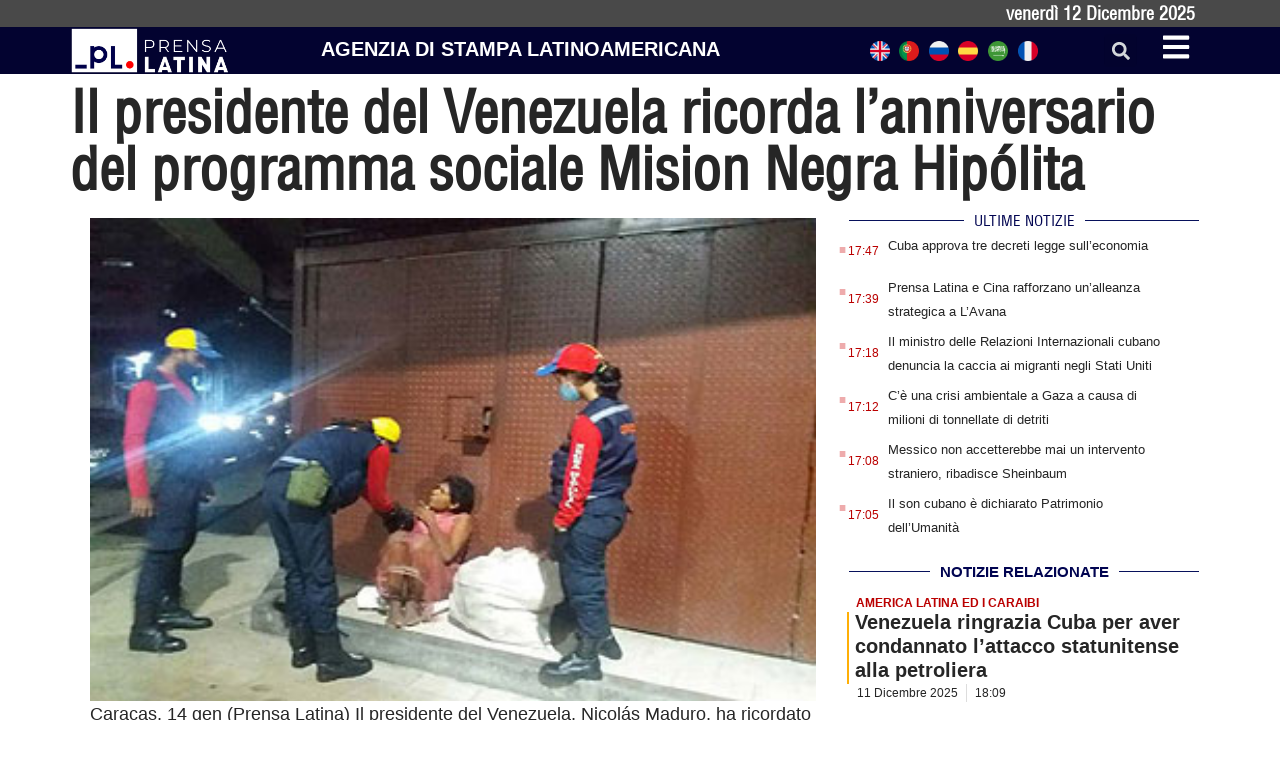

--- FILE ---
content_type: text/css
request_url: https://italiano.prensa-latina.cu/wp-content/plugins/rest-api-2-posts-widget1/featcards.css?ver=6.9
body_size: 304
content:
.news-container {
    max-width:100%;
    transition: all 0.25s ease;
    

}

.news-image {
  background-size: cover;
  background-position: center;
  height: 360px;
  position: relative;
  
}

.news-image img {
  display: none;
}

.news-content {
  padding: 10px;
background: linear-gradient(to bottom, rgba(0, 0, 0, 0), black);
  position: absolute;
  bottom: 0;
  left: 0;
  right: 0;
  color: #fff;
}

.news-content h3 {
   font-size: 2em;
   font-weight: bold;
   line-height: 1.2em;
   margin: 0;
   font-family: helvetica condensed;
   font-weight: bold;

}
.news-content a {
    color: #fff;
    text-decoration: none;
  
}

.news-content a:hover {
    color: #ff0000; /* Change to your desired hover color */
}

.news-content p {
  font-size: 14px;
  margin: 0;
  font-family: helvetica;
  color: #fff;  
  margin-left:0.8em;
}

.news-meta {

display:inline-flex;

}


.enfasis {
font-size: 14px;
  margin: 0;
  font-family: helvetica;
  font-weight: bold;
  color: #fff;  
    background:#bb0000;
    padding-left:5px;
    padding-right:5px;
    padding-top:3px;
    padding-bottom:3px;



}

--- FILE ---
content_type: text/css
request_url: https://italiano.prensa-latina.cu/wp-content/uploads/elementor/css/post-16245.css?ver=1709123844
body_size: 325
content:
.elementor-16245 .elementor-element.elementor-element-e2ee9d3:not(.elementor-motion-effects-element-type-background), .elementor-16245 .elementor-element.elementor-element-e2ee9d3 > .elementor-motion-effects-container > .elementor-motion-effects-layer{background-color:#5A5A5A;}.elementor-16245 .elementor-element.elementor-element-e2ee9d3{transition:background 0.3s, border 0.3s, border-radius 0.3s, box-shadow 0.3s;}.elementor-16245 .elementor-element.elementor-element-e2ee9d3 > .elementor-background-overlay{transition:background 0.3s, border-radius 0.3s, opacity 0.3s;}.elementor-16245 .elementor-element.elementor-element-9812630{width:var( --container-widget-width, 85.986% );max-width:85.986%;--container-widget-width:85.986%;--container-widget-flex-grow:0;}.elementor-16245 .elementor-element.elementor-element-554dc3f .elementor-heading-title{color:#FFFFFF;font-family:"Roboto Condensed", Sans-serif;font-weight:600;text-transform:uppercase;}.elementor-16245 .elementor-element.elementor-element-a3f54dc{text-align:center;color:#FFFFFF;font-family:"Roboto", Sans-serif;font-weight:400;}@media(max-width:767px){.elementor-16245 .elementor-element.elementor-element-9812630 img{width:25%;max-width:25%;}.elementor-16245 .elementor-element.elementor-element-554dc3f{text-align:left;}.elementor-16245 .elementor-element.elementor-element-554dc3f > .elementor-widget-container{margin:0px 0px 0px 80px;}.elementor-16245 .elementor-element.elementor-element-554dc3f.elementor-element{--align-self:center;}}@media(min-width:768px){.elementor-16245 .elementor-element.elementor-element-e4e7c1b{width:15.526%;}.elementor-16245 .elementor-element.elementor-element-27a789c{width:84.139%;}}

--- FILE ---
content_type: text/css
request_url: https://italiano.prensa-latina.cu/wp-content/uploads/elementor/css/post-17185.css?ver=1709123844
body_size: 880
content:
.elementor-17185 .elementor-element.elementor-element-c15614a{--display:flex;--flex-direction:column;--container-widget-width:100%;--container-widget-height:initial;--container-widget-flex-grow:0;--container-widget-align-self:initial;--gap:5px 5px;--background-transition:0.3s;--margin-block-start:0px;--margin-block-end:0px;--margin-inline-start:0px;--margin-inline-end:0px;--padding-block-start:40px;--padding-block-end:40px;--padding-inline-start:0px;--padding-inline-end:0px;}.elementor-17185 .elementor-element.elementor-element-c15614a:not(.elementor-motion-effects-element-type-background), .elementor-17185 .elementor-element.elementor-element-c15614a > .elementor-motion-effects-container > .elementor-motion-effects-layer{background-color:#010114;}.elementor-17185 .elementor-element.elementor-element-c15614a, .elementor-17185 .elementor-element.elementor-element-c15614a::before{--border-transition:0.3s;}.elementor-17185 .elementor-element.elementor-element-8010fe4 img{width:40%;}.elementor-17185 .elementor-element.elementor-element-995392a{text-align:center;}.elementor-17185 .elementor-element.elementor-element-995392a .elementor-heading-title{color:#FFFFFF;font-family:"Helvetica condensed", Sans-serif;font-weight:400;}.elementor-17185 .elementor-element.elementor-element-52e1499.elementor-element{--align-self:center;}.elementor-17185 .elementor-element.elementor-element-c0ea0a1 .elementor-menu-toggle{margin:0 auto;}.elementor-17185 .elementor-element.elementor-element-c0ea0a1 .elementor-nav-menu--main .elementor-item{color:#FFFFFF;fill:#FFFFFF;}.elementor-17185 .elementor-element.elementor-element-c0ea0a1 .elementor-nav-menu--main .elementor-item:hover,
					.elementor-17185 .elementor-element.elementor-element-c0ea0a1 .elementor-nav-menu--main .elementor-item.elementor-item-active,
					.elementor-17185 .elementor-element.elementor-element-c0ea0a1 .elementor-nav-menu--main .elementor-item.highlighted,
					.elementor-17185 .elementor-element.elementor-element-c0ea0a1 .elementor-nav-menu--main .elementor-item:focus{color:#fff;}.elementor-17185 .elementor-element.elementor-element-c0ea0a1 .elementor-nav-menu--main:not(.e--pointer-framed) .elementor-item.elementor-item-active:before,
					.elementor-17185 .elementor-element.elementor-element-c0ea0a1 .elementor-nav-menu--main:not(.e--pointer-framed) .elementor-item.elementor-item-active:after{background-color:#B40000;}.elementor-17185 .elementor-element.elementor-element-c0ea0a1 .e--pointer-framed .elementor-item.elementor-item-active:before,
					.elementor-17185 .elementor-element.elementor-element-c0ea0a1 .e--pointer-framed .elementor-item.elementor-item-active:after{border-color:#B40000;}.elementor-17185 .elementor-element.elementor-element-c0ea0a1 > .elementor-widget-container{margin:20px 0px 20px 0px;}.elementor-17185 .elementor-element.elementor-element-a311545 .elementor-search-form__container{min-height:50px;}.elementor-17185 .elementor-element.elementor-element-a311545 .elementor-search-form__submit{min-width:50px;background-color:#0E1850;--e-search-form-submit-icon-size:25px;}body:not(.rtl) .elementor-17185 .elementor-element.elementor-element-a311545 .elementor-search-form__icon{padding-left:calc(50px / 3);}body.rtl .elementor-17185 .elementor-element.elementor-element-a311545 .elementor-search-form__icon{padding-right:calc(50px / 3);}.elementor-17185 .elementor-element.elementor-element-a311545 .elementor-search-form__input, .elementor-17185 .elementor-element.elementor-element-a311545.elementor-search-form--button-type-text .elementor-search-form__submit{padding-left:calc(50px / 3);padding-right:calc(50px / 3);}.elementor-17185 .elementor-element.elementor-element-a311545:not(.elementor-search-form--skin-full_screen) .elementor-search-form__container{background-color:#A3A3A3;border-radius:3px;}.elementor-17185 .elementor-element.elementor-element-a311545.elementor-search-form--skin-full_screen input[type="search"].elementor-search-form__input{background-color:#A3A3A3;border-radius:3px;}.elementor-17185 .elementor-element.elementor-element-a311545 > .elementor-widget-container{margin:10px 0px 20px 0px;padding:0px 5px 0px 5px;border-radius:10px 10px 10px 10px;}.elementor-17185 .elementor-element.elementor-global-17193{width:initial;max-width:initial;}.elementor-17185 .elementor-element.elementor-global-17193.elementor-element{--align-self:center;--flex-grow:0;--flex-shrink:0;}#elementor-popup-modal-17185 .dialog-message{width:370px;height:100vh;align-items:flex-start;}#elementor-popup-modal-17185{justify-content:flex-end;align-items:flex-start;pointer-events:all;background-color:rgba(0,0,0,.8);}#elementor-popup-modal-17185 .dialog-close-button{display:flex;}#elementor-popup-modal-17185 .dialog-widget-content{background-color:#010114;box-shadow:2px 8px 23px 3px rgba(0,0,0,0.2);}/* Start custom CSS for shortcode, class: .elementor-element-52e1499 */.elementor-17185 .elementor-element.elementor-element-52e1499 {color: #ccc;/* End custom CSS */
/* Start custom CSS for global, class: .elementor-global-17193 */.bandera {
	margin: 0.3em;
	height: 20px;
	width: 20px;	
	float: left;
  
  
}/* End custom CSS */